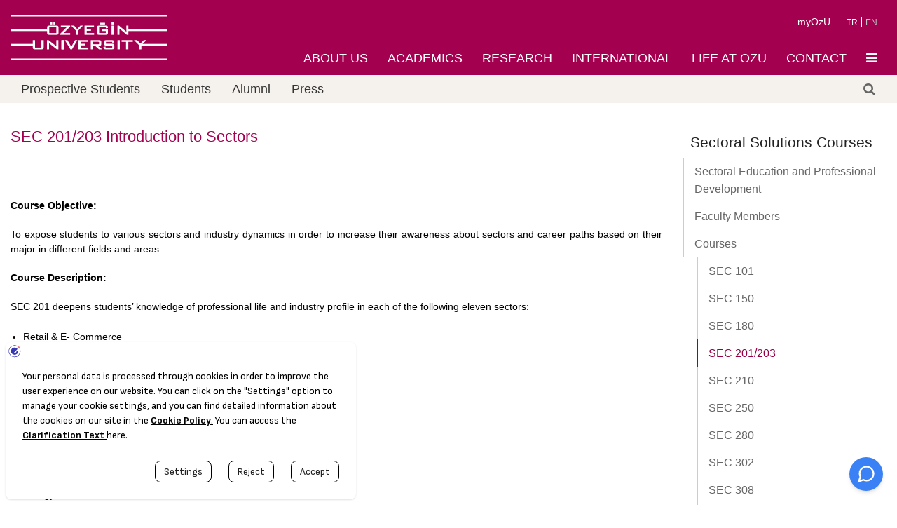

--- FILE ---
content_type: text/html; charset=utf-8
request_url: https://www.ozyegin.edu.tr/en/sectoral-education/lessons/sec-201
body_size: 17924
content:
<!DOCTYPE html>
<html lang="tr">
<head>
    <script src="https://bundles.efilli.com/ozyegin.edu.tr.prod.js"></script>

<meta name="author" content="OzyeginUniversityLive22" />
  <meta charset="utf-8" />
<link rel="shortcut icon" href="https://www.ozyegin.edu.tr/sites/default/files/96_0.png" type="image/png" />
<meta name="description" content="Course Objective:To expose students to various sectors and industry dynamics in order to increase their awareness about sectors and career paths based on their major in different fields and areas.Course Description:SEC 201 deepens students’ knowledge of professional life and industry profile in each of the following eleven sectors:Retail &amp; E- CommerceConsumer Goods (FMCG &amp;" />
<meta name="keywords" content="Üniversite, Vakıf Üniversitesi, Eğitim, Türkiye Vakfı Üniversitesi, En iyi Üniversite, İstanbul Üniversiteleri, İstanbul, Vakıf Üniversiteleri" />
<meta name="robots" content="follow, index" />
<meta name="news_keywords" content="Fen Bilimleri, Havacılık ve Uzay Bilimleri, İşletme Fakültesi, Mühendislik Fakültesi, Hukuk Fakültesi, Mimarlık Fakültesi, Lecordon Bleu" />
<meta name="rating" content="general" />
<meta name="generator" content="Ozyegin University CMS" />
<link rel="canonical" href="https://www.ozyegin.edu.tr/en/sectoral-education/lessons/sec-201" />
<link rel="shortlink" href="https://www.ozyegin.edu.tr/en/node/8718" />
<meta property="og:site_name" content="Özyeğin University" />
<meta property="og:url" content="https://www.ozyegin.edu.tr/en/sectoral-education/lessons/sec-201" />
<meta property="og:title" content="SEC 201/203 Introduction to Sectors" />
<meta property="og:description" content="Bir araştırma üniversitesi olan Özyeğin Üniversitesi, öğrencilerine açtığı yeni ufuklar ve sunduğu olanaklarla kendi yetkinliklerini keşfetmelerini sağlıyor." />
<meta property="video:tag" content="Üniversite" />
<meta property="video:tag" content="Vakıf Üniversitesi" />
<meta property="video:tag" content="Eğitim" />
<meta property="video:tag" content="Türkiye Vakfı Üniversitesi" />
<meta property="video:tag" content="En iyi Üniversite" />
<meta property="video:tag" content="İstanbul Üniversiteleri" />
<meta property="video:tag" content="İstanbul" />
<meta property="video:tag" content="Vakıf Üniversiteleri" />
<meta property="video:tag" content="xnşdesı" />
<meta property="video:tag" content="xnşdesı gıscdumshdms" />
<meta property="video:tag" content="bjdğqşz" />
<meta property="video:tag" content="bjdğqşz wzşcğıişoğiş" />
    
 
  
  <meta name="theme-color" content="#a30050">
  <meta name="msapplication-navbutton-color" content="#a30050">
  <meta property="og:image"         content="https://www.ozyegin.edu.tr/sites/default/files/default-photo.jpg" />
  <meta property="og:image:type" content="image/jpeg">
<meta property="og:image:width" content="1024">
<meta property="og:image:height" content="647">
  <!-- iOS Safari -->
  <meta name="apple-mobile-web-app-capable" content="yes">
  <meta name="apple-mobile-web-app-status-bar-style" content="#a30050">
  <meta name="yandex-verification" content="e63e525011841e9d" />
  <meta name="msvalidate.01" content="7EC88698887EB6F922F776A9337C1906" />
    <!-- for ios 7 style, multi-resolution icon of 152x152 -->
<meta name="apple-mobile-web-app-capable" content="yes">
<meta name="apple-mobile-web-app-status-barstyle" content="black-translucent">
<link rel="apple-touch-icon" sizes="152x152" href="/sites/all/themes/basic/images/ikon/152.png">
<link rel="apple-touch-icon" sizes="180x180" href="/sites/all/themes/basic/images/ikon/180.png">
<link rel="apple-touch-icon" sizes="167x167" href="/sites/all/themes/basic/images/ikon/168.png">
<!-- for Chrome on Android, multi-resolution icon of 196x196 -->
<meta name="mobile-web-app-capable" content="yes">
<meta http-equiv="Content-Security-Policy" content="upgrade-insecure-requests">
<link rel="shortcut icon" sizes="192x192" href="/sites/all/themes/basic/images/ikon/192.png">
<link rel="manifest" href="/sites/all/themes/basic/js/manifest.json">

  <title>SEC 201/203 Introduction to Sectors | Özyeğin University</title>

  <link rel="preload" href="https://fonts.googleapis.com/css?family=Roboto+Condensed|Roboto:300,400,500&display=swap&subset=latin-ext"  as="style">
  <link type="text/css" rel="stylesheet" href="https://www.ozyegin.edu.tr/sites/default/files/css/css_xE-rWrJf-fncB6ztZfd2huxqgxu4WO-qwma6Xer30m4.css" media="all" />
<link type="text/css" rel="stylesheet" href="https://www.ozyegin.edu.tr/sites/default/files/css/css_botNHIYRQPys-RH2iA3U4LbV9bPNRS64tLAs8ec1ch8.css" media="all" />
<link type="text/css" rel="stylesheet" href="https://www.ozyegin.edu.tr/sites/default/files/css/css_Kwa0UDz4gWMoLxZZ6_LyNA2SBh8u5CnKedaVrxsr7mM.css" media="all" />
<link type="text/css" rel="stylesheet" href="https://www.ozyegin.edu.tr/sites/default/files/css/css_eFYIgrseIIa1rOcGYRcvjJNkkCbHILm86Vgu0_oFltM.css" media="all" />
<style>
   .ortaDiv .content ul li {padding: 2px 0;}
   .gridSistem .row .columns .blok.gridNewsList .haberListe ul li  {padding: 0;}
   
   .views-field-field-uc-mezun-image {float: left;
margin-right: 20px;}
.views-view-grid.cols-1 {border: 0;}
.menu-mlid-14916 a, .menu-mlid-14915 a {color: #454550!important;}

@media screen and (max-width: 992px) {
  .menu-mlid-14916, .menu-mlid-14915 {
    display: none;
  }
}
</style>
  <script type="text/javascript" src="https://www.ozyegin.edu.tr/sites/default/files/js/js_YD9ro0PAqY25gGWrTki6TjRUG8TdokmmxjfqpNNfzVU.js"></script>
<script type="text/javascript" src="https://www.ozyegin.edu.tr/sites/default/files/js/js_FjkcwG4KWMmuB19LHP19s7HK8Bd32T99it2V28J4Zdw.js"></script>
<script type="text/javascript" src="https://www.ozyegin.edu.tr/sites/default/files/js/js_8Nx4rXHkT4u-9DbLFJVMcjpQhaDCqPXjrxlGjg37s6c.js"></script>
<script type="text/javascript">
<!--//--><![CDATA[//><!--
jQuery.extend(Drupal.settings, {"basePath":"\/","pathPrefix":"en\/","setHasJsCookie":0,"ajaxPageState":{"theme":"basic","theme_token":"zW2ERg1YJGQfIdQvworL-VJFSfiUtBDabNc7as5qzPw","js":{"misc\/jquery.js":1,"misc\/jquery-extend-3.4.0.js":1,"misc\/jquery-html-prefilter-3.5.0-backport.js":1,"misc\/jquery.once.js":1,"misc\/drupal.js":1,"sites\/all\/libraries\/colorbox\/jquery.colorbox-min.js":1,"sites\/all\/modules\/colorbox\/js\/colorbox.js":1,"sites\/all\/modules\/colorbox\/js\/colorbox_load.js":1,"sites\/all\/modules\/colorbox\/js\/colorbox_inline.js":1,"sites\/all\/themes\/basic\/js\/vendor\/jquery.js":1,"sites\/all\/themes\/basic\/js\/vendor\/jquery.cookie.js":1,"sites\/all\/themes\/basic\/js\/vendor\/modernizr.js":1,"sites\/all\/themes\/basic\/js\/foundation.min.js":1,"sites\/all\/themes\/basic\/js\/foundation\/foundation.orbit.js":1,"sites\/all\/themes\/basic\/js\/foundation\/foundation.offcanvas.js":1,"sites\/all\/themes\/basic\/js\/responsive-tables.js":1,"sites\/all\/themes\/basic\/sementic\/components\/accordion.min.js":1,"sites\/all\/themes\/basic\/sementic\/components\/dimmer.min.js":1,"sites\/all\/themes\/basic\/sementic\/components\/dropdown.min.js":1,"sites\/all\/themes\/basic\/sementic\/components\/modal.min.js":1,"sites\/all\/themes\/basic\/sementic\/components\/rating.min.js":1,"sites\/all\/themes\/basic\/sementic\/components\/tab.min.js":1,"sites\/all\/themes\/basic\/sementic\/components\/popup.min.js":1,"sites\/all\/themes\/basic\/sementic\/components\/sticky.min.js":1,"sites\/all\/themes\/basic\/sementic\/components\/transition.min.js":1,"sites\/all\/themes\/basic\/datatables\/datatables.min.js":1},"css":{"modules\/system\/system.base.css":1,"modules\/system\/system.menus.css":1,"modules\/system\/system.messages.css":1,"modules\/system\/system.theme.css":1,"modules\/field\/theme\/field.css":1,"modules\/node\/node.css":1,"modules\/user\/user.css":1,"sites\/all\/modules\/views\/css\/views.css":1,"sites\/all\/themes\/basic\/css\/tabs.css":1,"sites\/all\/libraries\/colorbox\/example2\/colorbox.css":1,"sites\/all\/modules\/ctools\/css\/ctools.css":1,"modules\/locale\/locale.css":1,"sites\/all\/themes\/basic\/css\/font-awesome\/css\/font-awesome.min.css":1,"sites\/all\/themes\/basic\/css\/foundation.min.css":1,"sites\/all\/themes\/basic\/css\/responsive-tables.css":1,"sites\/all\/themes\/basic\/sementic\/components\/transition.min.css":1,"sites\/all\/themes\/basic\/sementic\/components\/accordion.min.css":1,"sites\/all\/themes\/basic\/sementic\/components\/item.min.css":1,"sites\/all\/themes\/basic\/sementic\/components\/dimmer.min.css":1,"sites\/all\/themes\/basic\/sementic\/components\/dropdown.min.css":1,"sites\/all\/themes\/basic\/sementic\/components\/modal.min.css":1,"sites\/all\/themes\/basic\/sementic\/components\/rating.min.css":1,"sites\/all\/themes\/basic\/sementic\/components\/tab.min.css":1,"sites\/all\/themes\/basic\/sementic\/components\/popup.min.css":1,"sites\/all\/themes\/basic\/sementic\/components\/sticky.min.css":1,"sites\/all\/themes\/basic\/css\/sementic.css":1,"sites\/all\/themes\/basic\/datatables\/datatables.min.css":1,"sites\/all\/themes\/basic\/css\/stil.css":1}},"colorbox":{"opacity":"0.85","current":"{current} of {total}","previous":"\u00ab Prev","next":"Next \u00bb","close":"Close","maxWidth":"98%","maxHeight":"98%","fixed":true,"mobiledetect":true,"mobiledevicewidth":"480px","file_public_path":"\/sites\/default\/files","specificPagesDefaultValue":"admin*\nimagebrowser*\nimg_assist*\nimce*\nnode\/add\/*\nnode\/*\/edit\nprint\/*\nprintpdf\/*\nsystem\/ajax\nsystem\/ajax\/*"}});
//--><!]]>
</script>


<script>(function(w,d,s,l,i){w[l]=w[l]||[];w[l].push(
{'gtm.start': new Date().getTime(),event:'gtm.js'}

);var f=d.getElementsByTagName(s)[0],
j=d.createElement(s),dl=l!='dataLayer'?'&l='+l:'';j.async=true;j.src=
'https://www.googletagmanager.com/gtm.js?id='+i+dl;f.parentNode.insertBefore(j,f);
})(window,document,'script','dataLayer','GTM-MJ2TZK7');</script>

<script>
!function(f,b,e,v,n,t,s)
{if(f.fbq)return;n=f.fbq=function()
{n.callMethod? n.callMethod.apply(n,arguments):n.queue.push(arguments)};
if(!f._fbq)f._fbq=n;n.push=n;n.loaded=!0;n.version='2.0';
n.queue=[];t=b.createElement(e);t.async=!0;
t.src=v;s=b.getElementsByTagName(e)[0];
s.parentNode.insertBefore(t,s)}(window, document,'script',
'https://connect.facebook.net/en_US/fbevents.js');
fbq('init', '177716629559905');
fbq('track', 'PageView');
</script>
<noscript><img height="1" width="1" style="display:none"
src="https://www.facebook.com/tr?id=177716629559905&ev=PageView&noscript=1"
/></noscript>

<script>
!function(f,b,e,v,n,t,s)
{if(f.fbq)return;n=f.fbq=function(){n.callMethod?
n.callMethod.apply(n,arguments):n.queue.push(arguments)};
if(!f._fbq)f._fbq=n;n.push=n;n.loaded=!0;n.version='2.0';
n.queue=[];t=b.createElement(e);t.async=!0;
t.src=v;s=b.getElementsByTagName(e)[0];
s.parentNode.insertBefore(t,s)}(window, document,'script',
'https://connect.facebook.net/en_US/fbevents.js');
fbq('init', '177716629559905');
fbq('track', 'PageView');
</script>
<noscript><img height="1" width="1" style="display:none"
src="https://www.facebook.com/tr?id=177716629559905&ev=PageView&noscript=1"
/></noscript>

  <meta name="viewport" content="width=device-width, initial-scale=1.0, maximum-scale=1.0, user-scalable=0" />
  <!--
  <script async>
  (function(i,s,o,g,r,a,m){i['GoogleAnalyticsObject']=r;i[r]=i[r]||function(){
  (i[r].q=i[r].q||[]).push(arguments)},i[r].l=1*new Date();a=s.createElement(o),
  m=s.getElementsByTagName(o)[0];a.async=1;a.src=g;m.parentNode.insertBefore(a,m)
  })(window,document,'script','https://www.google-analytics.com/analytics.js','ga');

  ga('create', 'UA-3076668-1', 'auto');
  ga('send', 'pageview');

</script>-->
<script type="application/ld+json" async>
{
  "@context": "http://schema.org",
  "@type": "WebSite",
  "url": "https://www.ozyegin.edu.tr/",
  "name": "Özyeğin Üniversitesi",
  "sameAs": [
    "https://www.facebook.com/ozyeginuniversitesi",
    "https://twitter.com/ozyeginuni",
    "https://www.instagram.com/ozyeginuni/",
    "https://www.instagram.com/ozyeginuni/"
  ],
  "potentialAction": {
    "@type": "SearchAction",
    "target": "https://www.ozyegin.edu.tr/search/{search_term_string}",
    "query-input": "required name=search_term_string"
  }
}
</script>

<!-- Google Tag Manager -->
<script async>(function(w,d,s,l,i){w[l]=w[l]||[];w[l].push(
{'gtm.start': new Date().getTime(),event:'gtm.js'}

);var f=d.getElementsByTagName(s)[0],
j=d.createElement(s),dl=l!='dataLayer'?'&l='+l:'';j.async=true;j.src=
'https://www.googletagmanager.com/gtm.js?id='+i+dl;f.parentNode.insertBefore(j,f);
})(window,document,'script','dataLayer','GTM-MJ2TZK7');</script>
<!-- End Google Tag Manager -->


 <script type="module">
    import Chatbot from "https://cdn.jsdelivr.net/npm/flowise-embed/dist/web.js"
    Chatbot.init({
        chatflowid: "71f8dc7e-6213-46f1-833b-894dd3822f0f",
        apiHost: "https://flow.ozyegin.edu.tr",
        chatflowConfig: {
            /* Chatflow Config */
        },
        observersConfig: {
            /* Observers Config */
        },
        theme: {
            button: {
                backgroundColor: '#3B81F6',
                right: 20,
                bottom: 20,
                size: 48,
                dragAndDrop: true,
                iconColor: 'white',
                autoWindowOpen: {
                    autoOpen: false,
                    openDelay: 2,
                    autoOpenOnMobile: false
                }
            },
            customCSS: ``,
            chatWindow: {
                showTitle: true,
                showAgentMessages: false,
                title: 'OzU Web Asistanı',
                welcomeMessage: 'Merhaba Ben Mira, size nasıl yardımcı olabilirim?',
                errorMessage: 'This is a custom error message',
                backgroundColor: '#ffffff',
                backgroundImage: 'enter image path or link',
                height: 500,
                width: 400,
                fontSize: 16,
                starterPromptFontSize: 15,
                clearChatOnReload: false,
                sourceDocsTitle: 'Sources:',
                renderHTML: true,
                botMessage: {
                    backgroundColor: '#f7f8ff',
                    textColor: '#303235',
                    showAvatar: true,
                    avatarSrc: 'https://aday.ozyegin.edu.tr/wp-content/uploads/2025/07/ozu-mira-pembe-2.png'
                },
                userMessage: {
                    backgroundColor: '#3B81F6',
                    textColor: '#ffffff',
                },
                textInput: {
                    placeholder: 'Message...',
                    backgroundColor: '#ffffff',
                    textColor: '#303235',
                    sendButtonColor: '#3B81F6',
                    maxChars: 1000,
                    maxCharsWarningMessage: 'You exceeded the characters limit. Please input less than 1000 characters.',
                    autoFocus: true,
                    sendMessageSound: false,
                    receiveMessageSound: false,
                },
                feedback: {
                    color: '#303235'
                },
                dateTimeToggle: {
                    date: true,
                    time: true
                },
                footer: {
                    textColor: '#303235',
                    text: 'Created by OzU',
                    company: '',
                }
            }
        }
    })
</script>
                  <script async src="https://www.googletagmanager.com/gtag/js?id=G-7GLQG63YKX” data-efl-categories=“marketing"></script>
<script>
  window.dataLayer = window.dataLayer || [];
  function gtag(){dataLayer.push(arguments);}
  gtag('js', new Date());

  gtag('config', 'G-7GLQG63YKX');
</script>

             </head>
<body>
<!-- Google Tag Manager (noscript) -->

<noscript><iframe src="https://www.googletagmanager.com/ns.html?id=GTM-MJ2TZK7"
height="0" width="0" style="display:none;visibility:hidden"></iframe></noscript>
<!-- End Google Tag Manager (noscript) -->
  <noscript><iframe src="https://www.googletagmanager.com/ns.html?id=GTM-MJ2TZK7"
height="0" width="0" style="display:none;visibility:hidden"></iframe></noscript>
  
  


<div id="page" class="page with-navigation">


    <div class="off-canvas-wrap" data-offcanvas>
        <div class="inner-wrap">

            <nav class="tab-bar mobilTabMenu" >
                <section class="left-small">
                    <a class="left-off-canvas-toggle menu-icon" ><span></span></a>
                </section>

                <section class="middle tab-bar-section">

                                                                <a href="https://www.ozyegin.edu.tr/en/" title="Özyeğin University" rel="home">
                                        <img alt="Özyeğin Üniversitesi Logo" width="155" src="https://www.ozyegin.edu.tr/sites/default/files/logo-en.png" alt="Özyeğin University"/>
                                    </a>
                            
                </section>

                <section class="right-small">

                    <a class="right-off-canvas-toggle" ><span class="fa fa-external-link" style="margin: 19px 11px; font-size: 25px; color: #fff;" ></span></a>

                </section>

            </nav>

            <div class="MobileUst">
                <ul class="language-switcher-locale-url inline-list right" id="mobileLanguage">
                </ul>
            </div>



                <aside class="left-off-canvas-menu">
                    <div class="block " data-bid="931">
            
    <div class="menu-block-wrapper menu-block-88 menu-name-menu-top-left-menu parent-mlid-0 menu-level-1">
  <ul class="off-canvas-list"><li lang="en"><span class="nolink" tabindex="0">Prospective Students</span><ul class="off-canvas-list"><li lang="en"><a href="https://www.ozyegin.edu.tr/en/full-time-international-students">Undergraduate</a></li>
<li lang="en"><a href="https://www.ozyegin.edu.tr/en/academics/graduate-schools">Graduate</a><ul class="off-canvas-list"><li lang="en"><a href="http://www.ozyegin.edu.tr/en/graduate-school-engineering-and-science">Graduate School of Engineering and Science</a></li>
<li lang="en"><a href="http://www.ozyegin.edu.tr/en/graduate-school-business">Graduate School of Business</a></li>
<li lang="en"><a href="http://www.ozyegin.edu.tr/en/graduate-school-social-sciences">Graduate School of Social Sciences</a></li>
</ul></li>
<li lang="en"><a href="https://www.ozyegin.edu.tr/en/international" target="_blank">International</a></li>
<li lang="en"><a href="https://ozuburs.ozyegin.edu.tr/">Equal Opportunities in Education</a></li>
</ul></li>
<li lang="en"><span class="nolink" tabindex="0">Students</span><ul class="off-canvas-list"><li lang="en"><a href="https://studentservices.ozyegin.edu.tr/en/academic-calendar">Academic Calendar</a></li>
<li lang="en"><a href="https://studentservices.ozyegin.edu.tr/en">Student Services</a></li>
<li lang="en"><a href="http://www.ozyegin.edu.tr/en/ects-course-catalog-courses-offered/ects-course-catalog">Course Catalog</a></li>
<li lang="en"><a href="https://www.ozyegin.edu.tr/en/curriculums">Curriculums</a></li>
<li lang="en"><a href="http://www.ozyegin.edu.tr/en/ects-course-catalog-courses-offered/courses-offered">Courses Offered</a></li>
<li lang="en"><a href="http://www.ozyegin.edu.tr/en/degree-requirements">Degree Requirements</a></li>
<li lang="en"><a href="http://www.ozyegin.edu.tr/en/nqf-hetr-catalog">NQF-HETR Catalog</a></li>
<li lang="en"><a href="https://www.ozyegin.edu.tr/en/student-development-and-experience">Student Development and Experience</a></li>
<li lang="en"><a href="https://www.ozyegin.edu.tr/en/student-services/fees-and-payment/debt-monitoring-and-e-payment">e-Payment</a></li>
</ul></li>
<li lang="en"><a href="https://alumni.ozyegin.edu.tr/tr" target="_blank">Alumni</a></li>
<li lang="en"><a href="https://www.ozyegin.edu.tr/en/press">Press</a></li>
</ul></div>
</div> <!-- /block --><div class="block " data-bid="73">
            
    
    <ul class="off-canvas-list"><li lang="en"><a href="https://www.ozyegin.edu.tr/en/about-us" title="" rel="canonical">ABOUT US</a><ul class="off-canvas-list"><li lang="en"><a href="https://www.ozyegin.edu.tr/en/about-us">About Us</a><ul class="off-canvas-list"><li lang="en"><a href="https://www.ozyegin.edu.tr/en/about-us/foundation-history" rel="canonical">Foundation History</a></li>
<li lang="en"><a href="https://www.ozyegin.edu.tr/en/about-us/vision-and-mission" rel="canonical">Vision and Mission</a></li>
<li lang="en"><a href="https://www.ozyegin.edu.tr/en/strategic-plan/2024-2029-strategic-plan">Strategic Plan</a></li>
<li lang="en"><a href="https://www.ozyegin.edu.tr/en/about-us/principles-and-policies/education-policy">Principles and Policies</a></li>
<li lang="en"><a href="https://www.ozyegin.edu.tr/en/about-us/history-rectorate" rel="canonical">History of the Rectorate</a></li>
<li lang="en"><a href="http://surdurulebilirlik.ozyegin.edu.tr/en" target="_blank">Sustainability at OzU</a></li>
<li lang="en"><a href="https://www.ozyegin.edu.tr/en/about-us/our-gender-equality-plan">Our Gender Equality Plan</a></li>
<li lang="en"><a href="https://www.ozyegin.edu.tr/en/about-us/excellence-awards">Excellence Awards</a></li>
<li lang="en"><a href="https://www.ozyegin.edu.tr/en/about-us/milestones" rel="canonical">Milestones</a></li>
</ul></li>
<li lang="en"><a href="https://www.ozyegin.edu.tr/en/about-us/management/board-trustees" rel="canonical">Management</a><ul class="off-canvas-list"><li lang="en"><a href="https://www.ozyegin.edu.tr/en/about-us/management/board-trustees" rel="canonical">Board of Trustees</a></li>
<li lang="en"><a href="https://www.ozyegin.edu.tr/en/about-us/management/university-senate">University Senate</a></li>
<li lang="en"><a href="https://www.ozyegin.edu.tr/en/about-us/management/university-executive-board">University Executive Board</a></li>
<li lang="en"><a href="https://www.ozyegin.edu.tr/en/about-us/management/academic-management/president">President</a></li>
<li lang="en"><a href="http://www.ozyegin.edu.tr/en/about-us/management/academic-management/rector" rel="canonical">Academic Management</a></li>
<li lang="en"><a href="https://www.ozyegin.edu.tr/en/about-us/management/administrative-management" rel="canonical">Administrative Management</a></li>
</ul></li>
</ul></li>
<li lang="en"><a href="https://www.ozyegin.edu.tr/en/academics" title="" rel="canonical">ACADEMICS</a><ul class="off-canvas-list"><li lang="en"><a href="https://www.ozyegin.edu.tr/en/academics/faculties" rel="canonical">Faculties</a><ul class="off-canvas-list"><li lang="en"><a href="https://www.ozyegin.edu.tr/en/faculty-business" rel="canonical">Faculty of Business</a></li>
<li lang="en"><a href="https://engineering.ozyegin.edu.tr/en" rel="canonical" target="_blank">Faculty of Engineering</a></li>
<li lang="en"><a href="https://www.ozyegin.edu.tr/en/faculty-social-sciences" rel="canonical">Faculty of Social Sciences</a></li>
<li lang="en"><a href="https://www.ozyegin.edu.tr/en/faculty-aviation-and-aeronautical-sciences" rel="canonical">Faculty of Aviation and Aeronautical Sciences</a></li>
<li lang="en"><a href="https://www.ozyegin.edu.tr/en/faculty-law" rel="canonical">Faculty of Law</a></li>
<li lang="en"><a href="https://www.ozyegin.edu.tr/en/faculty-architecture-and-design" rel="canonical">Faculty of Architecture and Design</a></li>
<li lang="en"><a href="https://www.ozyegin.edu.tr/en/faculty-applied-sciences" rel="canonical">Faculty of Applied Sciences</a></li>
</ul></li>
<li lang="en"><a href="https://www.ozyegin.edu.tr/en/academics/graduate-schools" rel="canonical">Graduate Schools</a><ul class="off-canvas-list"><li lang="en"><a href="https://fbe.ozyegin.edu.tr/en" rel="canonical">Graduate School of Science and Engineering</a></li>
<li lang="en"><a href="https://www.ozyegin.edu.tr/en/graduate-school-business" rel="canonical">Graduate School of Business</a></li>
<li lang="en"><a href="https://www.ozyegin.edu.tr/en/graduate-school-social-sciences" rel="canonical">Graduate School of Social Sciences</a></li>
</ul></li>
<li lang="en"><a href="https://www.ozyegin.edu.tr/en/academics/schools" rel="canonical">Schools</a><ul class="off-canvas-list"><li lang="en"><a href="https://www.ozyegin.edu.tr/en/school-languages-scola" rel="canonical">School of Languages (ScOLa)</a></li>
</ul></li>
<li lang="en"><a href="https://www.ozyegin.edu.tr/en/sectoral-solutions-courses">Sectoral Education</a><ul class="off-canvas-list"><li lang="en"><a href="https://www.ozyegin.edu.tr/en/sectoral-solutions-courses">Sectoral Solutions</a></li>
</ul></li>
</ul></li>
<li lang="en"><a href="https://www.ozyegin.edu.tr/en/research" title="" rel="canonical">RESEARCH</a><ul class="off-canvas-list"><li lang="en"><a href="https://www.ozyegin.edu.tr/en/research/research-ozyegin" rel="canonical">Research at Özyeğin</a><ul class="off-canvas-list"><li lang="en"><a href="https://www.ozyegin.edu.tr/en/research/research-policy" rel="canonical">Research Policy</a></li>
<li lang="en"><a href="https://www.ozyegin.edu.tr/en/interdisciplinary-research">Interdisciplinary Research</a></li>
<li lang="en"><a href="https://www.ozyegin.edu.tr/en/research/research-ozyegin/ozu-support-programs">ÖzU Support Programs</a></li>
<li lang="en"><a href="https://www.ozyegin.edu.tr/en/research/sustainability-platform" rel="canonical">Sustainability Platform</a></li>
<li lang="en"><a href="https://aix.ozyegin.edu.tr/" target="_blank">AI @OzU</a></li>
</ul></li>
<li lang="en"><a href="https://tto.ozyegin.edu.tr/en/summary-research-performance">Research Output</a><ul class="off-canvas-list"><li lang="en"><a href="https://tto.ozyegin.edu.tr/en/summary-research-performance" rel="canonical" target="_blank">Research Performance</a></li>
<li lang="en"><a href="https://www.ozyegin.edu.tr/en/research/research-ozyegin/ozu-institutional-repository" rel="canonical">OzU Institutional Repository</a></li>
<li lang="en"><a href="http://library.ozyegin.edu.tr/en/Research-Support/Publications" target="_blank">Publications</a></li>
</ul></li>
<li lang="en"><a href="https://www.ozyegin.edu.tr/en/research/research-centers" rel="canonical">Research Centers</a></li>
<li lang="en"><a href="https://www.ozyegin.edu.tr/en/research/research-laboratories">Research Laboratories</a></li>
<li lang="en"><a href="https://tto.ozyegin.edu.tr/en" target="_blank">Technology Transfer Office</a></li>
<li lang="en"><a href="https://www.ozyegin.edu.tr/en/research/human-research-ethics-committee">Research Ethics Committee</a></li>
</ul></li>
<li lang="en"><a href="https://www.ozyegin.edu.tr/en/international" title="" rel="canonical">INTERNATIONAL</a><ul class="off-canvas-list"><li lang="en"><a href="https://www.ozyegin.edu.tr/en/international-exchange-and-partnership-programs" rel="canonical">International Exchange and Partnership Programs</a><ul class="off-canvas-list"><li lang="en"><a href="https://www.ozyegin.edu.tr/en/international-cooperation-exchange-programs/exchange-programs">Exchange Programs</a></li>
<li lang="en"><a href="https://www.ozyegin.edu.tr/en/international-cooperation-exchange-programs/partner-institutions">Partner Institutions</a></li>
<li lang="en"><a href="https://www.ozyegin.edu.tr/en/international-cooperation-exchange-programs/information-partner-universities">Information for Partner Universities</a></li>
<li lang="en"><a href="https://www.ozyegin.edu.tr/en/international-cooperation-exchange-programs/ozu-program-coordinators">OzU Program Coordinators</a></li>
<li lang="en"><a href="https://www.ozyegin.edu.tr/en/international-cooperation-exchange-programs/contact">Contact</a></li>
</ul></li>
<li lang="en"><a href="https://admissions.ozyegin.edu.tr/en" rel="canonical" target="_blank">International Student Recruitment Office</a><ul class="off-canvas-list"><li lang="en"><a href="https://admissions.ozyegin.edu.tr/en/tuition-fees-and-scholarship/" target="_blank">Tuiton Fees</a></li>
<li lang="en"><a href="https://admissions.ozyegin.edu.tr/en/admission-process/" target="_blank">Application Process</a></li>
<li lang="en"><a href="https://apply.ozyegin.edu.tr/s/?language=en_US" target="_blank">Apply Now</a></li>
<li lang="en"><a href="https://admissions.ozyegin.edu.tr/en/our-team/" target="_blank">Contact</a></li>
</ul></li>
<li lang="en"><a href="https://www.ozyegin.edu.tr/en/intercultural" target="_blank">Office of Intercultural Awareness and Support</a></li>
</ul></li>
<li lang="en"><a href="https://www.ozyegin.edu.tr/en/life-ozu" title="" rel="canonical">LIFE AT OZU</a><ul class="off-canvas-list"><li lang="en"><a href="https://www.ozyegin.edu.tr/en/dean-students" rel="canonical">Dean of Students</a></li>
<li lang="en"><a href="https://www.ozyegin.edu.tr/en/sport-center" rel="canonical">Sports Center</a></li>
<li lang="en"><a href="https://www.ozyegin.edu.tr/en/international-cooperation-exchange-programs" rel="canonical">Exchange Programs</a></li>
<li lang="en"><a href="https://www.ozyegin.edu.tr/en/professional-development" rel="canonical">Professional Development</a></li>
<li lang="en"><a href="https://library.ozyegin.edu.tr/en">Library</a></li>
<li lang="en"><a href="https://hse.ozyegin.edu.tr/en" rel="canonical">Sustainability and QHSE</a><ul class="off-canvas-list"><li lang="en"><a href="https://hse.ozyegin.edu.tr/en/health-safety-and-environment/health/health-center-services" rel="canonical">Health</a></li>
<li lang="en"><a href="https://hse.ozyegin.edu.tr/en/health-safety-and-environment/systematic-hse/health-safety-and-environmental-culture" rel="canonical">Systematic HSE</a></li>
<li lang="en"><a href="https://www.ozyegin.edu.tr/en/hse/emergency-management">Emergency Management</a></li>
</ul></li>
<li lang="en"><a href="https://www.ozyegin.edu.tr/en/dormitories" rel="canonical">Dormitories</a><ul class="off-canvas-list"><li lang="en"><a href="https://www.ozyegin.edu.tr/en/dormitories/housing-fees" rel="canonical">Housing Fees</a></li>
<li lang="en"><a href="https://www.ozyegin.edu.tr/en/life-ozu/dormitories/dormitory-application-registration-payment-dates-and-methods" rel="canonical">Application, Registration, Payment</a></li>
<li lang="en"><a href="https://www.ozyegin.edu.tr/en/dormitories/payment-methods-and-refund-conditions" rel="canonical">Payment Methods and Refund</a></li>
<li lang="en"><a href="https://www.ozyegin.edu.tr/en/dormitories/frequently-asked-questions" rel="canonical">Frequently Asked Questions</a></li>
</ul></li>
<li lang="en"><a href="https://olte.ozyegin.edu.tr/en" target="_blank">Office for Learning and Teaching Enhancement</a></li>
</ul></li>
<li lang="en"><a href="https://www.ozyegin.edu.tr/en/contact" title="" rel="canonical">CONTACT</a><ul class="off-canvas-list"><li lang="en"><a href="https://www.ozyegin.edu.tr/en/contact/shuttle-hours">Shuttle Hours</a></li>
</ul></li>
</ul></div> <!-- /block -->

                </aside>

            <aside class="left-off-canvas-menu left-off-canvas-menu-sub" style="display: none;">


            </aside>


                <aside class="right-off-canvas-menu">
                        <ul class="off-canvas-list" id="canvasQuickMenu">

                        </ul>
                </aside>




            <section class="main-section">
                <!-- content goes here -->

                <!-- ______________________ HEADER _______________________ -->

                <header>



                    <div class="ana">
                        <div class="row">
                                                            <div class="small-12 medium-3 columns logo" >
                                    <a href="https://www.ozyegin.edu.tr/en/" title="Özyeğin University" rel="home" id="logo">
                                        <img src="https://www.ozyegin.edu.tr/sites/default/files/logo-en.png" alt="Özyeğin University"/>
                                    </a>
                                </div>
                                                        <div class="small-12 medium-9 columns" >
                                    <div class="ust" >
                                        <div class="block " data-bid="31">
            
    <ul class="language-switcher-locale-url"><li class="tr first"><a href="/tr/sektorel-egitim/dersler/sec-201" class="language-link" xml:lang="tr" title="SEC 201/203 Sektörlere Giriş ">TR</a></li>
<li class="en last active"><a href="/en/sectoral-education/lessons/sec-201" class="language-link active" xml:lang="en" title="SEC 201/203 Introduction to Sectors">EN</a></li>
</ul></div> <!-- /block -->                                        <div class="block myozuLink">
                                        										<p>
										
                                          <a href="http://my.ozyegin.edu.tr/en" target="_blank" rel="noreferrer noopener"> myOzU</a></p>
                                                                                    </div>
                                    </div><!-- // menu -->

                                <div class="menu" >
                                    <div class="contain-to-grid sticky">
                                    <nav class="top-bar" data-topbar role="navigation">
    <ul class="title-area">
        <li class="name">
            <a href="/"><i class="fa fa-home" aria-hidden="true"></i></a>
        </li>
        <!-- Collapsible Button on small screens: remove the .menu-icon class to get rid of icon.
        Remove the "Menu" text if you only want to show the icon -->
        <li class="toggle-topbar menu-icon"><a href="#"><span>Menu</span></a></li>
    </ul>

    <section class="top-bar-section">

        <ul class="right"><li lang="en"  class="first expanded" id="hover"><a href="https://www.ozyegin.edu.tr/en/about-us" title="" rel="canonical">ABOUT US</a><span class='kucukResim'><img src="https://www.ozyegin.edu.tr/sites/default/files/hakkimizdamenuhover.jpg" alt="özyeğin university about us"></span><ul class="right"><li lang="en"  class="first expanded" style="width: 350px;"><a href="https://www.ozyegin.edu.tr/en/about-us">About Us</a><span class='kucukResim'></span><ul class="right"><li lang="en"  class="first leaf" style="width: 240px; float: left;"><a href="https://www.ozyegin.edu.tr/en/about-us/foundation-history" rel="canonical">Foundation History</a><span class='kucukResim'></span></li>
<li lang="en"  class="leaf" style="width: 200px; float: left;"><a href="https://www.ozyegin.edu.tr/en/about-us/vision-and-mission" rel="canonical">Vision and Mission</a><span class='kucukResim'></span></li>
<li lang="en"  class="leaf" style="width: 240px; float: left;"><a href="https://www.ozyegin.edu.tr/en/strategic-plan/2024-2029-strategic-plan">Strategic Plan</a><span class='kucukResim'></span></li>
<li lang="en"  class="leaf" style="width: 200px; float: left;"><a href="https://www.ozyegin.edu.tr/en/about-us/principles-and-policies/education-policy">Principles and Policies</a><span class='kucukResim'></span></li>
<li lang="en"  class="leaf" style="width: 240px; float: left;"><a href="https://www.ozyegin.edu.tr/en/about-us/history-rectorate" rel="canonical">History of the Rectorate</a><span class='kucukResim'></span></li>
<li lang="en"  class="leaf" style="width: 200px; float: left;"><a href="http://surdurulebilirlik.ozyegin.edu.tr/en" target="_blank">Sustainability at OzU</a><span class='kucukResim'></span></li>
<li lang="en"  class="leaf" style="width: 240px; float: left;"><a href="https://www.ozyegin.edu.tr/en/about-us/our-gender-equality-plan">Our Gender Equality Plan</a><span class='kucukResim'></span></li>
<li lang="en"  class="leaf" style="width: 200px; float: left;"><a href="https://www.ozyegin.edu.tr/en/about-us/excellence-awards">Excellence Awards</a><span class='kucukResim'></span></li>
<li lang="en"  class="last leaf" style="width: 240px; float: left;"><a href="https://www.ozyegin.edu.tr/en/about-us/milestones" rel="canonical">Milestones</a><span class='kucukResim'></span></li>
<li class="quicklink"><a><i class="fa fa-bars" aria-hidden="true"></i></a></li></ul></li>
<li lang="en"  class="last expanded"><a href="https://www.ozyegin.edu.tr/en/about-us/management/board-trustees" rel="canonical">Management</a><span class='kucukResim'></span><ul class="right"><li lang="en"  class="first leaf"><a href="https://www.ozyegin.edu.tr/en/about-us/management/board-trustees" rel="canonical">Board of Trustees</a><span class='kucukResim'></span></li>
<li lang="en"  class="leaf"><a href="https://www.ozyegin.edu.tr/en/about-us/management/university-senate">University Senate</a><span class='kucukResim'></span></li>
<li lang="en"  class="leaf"><a href="https://www.ozyegin.edu.tr/en/about-us/management/university-executive-board">University Executive Board</a><span class='kucukResim'></span></li>
<li lang="en"  class="leaf"><a href="https://www.ozyegin.edu.tr/en/about-us/management/academic-management/president">President</a><span class='kucukResim'></span></li>
<li lang="en"  class="leaf"><a href="http://www.ozyegin.edu.tr/en/about-us/management/academic-management/rector" rel="canonical">Academic Management</a><span class='kucukResim'></span></li>
<li lang="en"  class="last leaf"><a href="https://www.ozyegin.edu.tr/en/about-us/management/administrative-management" rel="canonical">Administrative Management</a><span class='kucukResim'></span></li>
<li class="quicklink"><a><i class="fa fa-bars" aria-hidden="true"></i></a></li></ul></li>
<li class="quicklink"><a><i class="fa fa-bars" aria-hidden="true"></i></a></li></ul></li>
<li lang="en"  class="expanded"><a href="https://www.ozyegin.edu.tr/en/academics" title="" rel="canonical">ACADEMICS</a><span class='kucukResim'><img src="https://www.ozyegin.edu.tr/sites/default/files/akademikmenuhover.jpg" alt="Ozyegin University Academics" title="Academics"></span><ul class="right"><li lang="en"  class="first expanded" style="width: 290px;"><a href="https://www.ozyegin.edu.tr/en/academics/faculties" rel="canonical">Faculties</a><span class='kucukResim'></span><ul class="right"><li lang="en"  class="first leaf"><a href="https://www.ozyegin.edu.tr/en/faculty-business" rel="canonical">Faculty of Business</a><span class='kucukResim'></span></li>
<li lang="en"  class="leaf"><a href="https://engineering.ozyegin.edu.tr/en" rel="canonical" target="_blank">Faculty of Engineering</a><span class='kucukResim'></span></li>
<li lang="en"  class="leaf"><a href="https://www.ozyegin.edu.tr/en/faculty-social-sciences" rel="canonical">Faculty of Social Sciences</a><span class='kucukResim'></span></li>
<li lang="en"  class="leaf"><a href="https://www.ozyegin.edu.tr/en/faculty-aviation-and-aeronautical-sciences" rel="canonical">Faculty of Aviation and Aeronautical Sciences</a><span class='kucukResim'></span></li>
<li lang="en"  class="leaf"><a href="https://www.ozyegin.edu.tr/en/faculty-law" rel="canonical">Faculty of Law</a><span class='kucukResim'></span></li>
<li lang="en"  class="leaf"><a href="https://www.ozyegin.edu.tr/en/faculty-architecture-and-design" rel="canonical">Faculty of Architecture and Design</a><span class='kucukResim'></span></li>
<li lang="en"  class="last leaf"><a href="https://www.ozyegin.edu.tr/en/faculty-applied-sciences" rel="canonical">Faculty of Applied Sciences</a><span class='kucukResim'></span></li>
<li class="quicklink"><a><i class="fa fa-bars" aria-hidden="true"></i></a></li></ul></li>
<li lang="en"  class="expanded" style="width: 250px;"><a href="https://www.ozyegin.edu.tr/en/academics/graduate-schools" rel="canonical">Graduate Schools</a><span class='kucukResim'></span><ul class="right"><li lang="en"  class="first leaf"><a href="https://fbe.ozyegin.edu.tr/en" rel="canonical">Graduate School of Science and Engineering</a><span class='kucukResim'></span></li>
<li lang="en"  class="leaf"><a href="https://www.ozyegin.edu.tr/en/graduate-school-business" rel="canonical">Graduate School of Business</a><span class='kucukResim'></span></li>
<li lang="en"  class="last leaf"><a href="https://www.ozyegin.edu.tr/en/graduate-school-social-sciences" rel="canonical">Graduate School of Social Sciences</a><span class='kucukResim'></span></li>
<li class="quicklink"><a><i class="fa fa-bars" aria-hidden="true"></i></a></li></ul></li>
<li lang="en"  class="expanded" style="width: 205px;"><a href="https://www.ozyegin.edu.tr/en/academics/schools" rel="canonical">Schools</a><span class='kucukResim'></span><ul class="right"><li lang="en"  class="first last leaf"><a href="https://www.ozyegin.edu.tr/en/school-languages-scola" rel="canonical">School of Languages (ScOLa)</a><span class='kucukResim'></span></li>
<li class="quicklink"><a><i class="fa fa-bars" aria-hidden="true"></i></a></li></ul></li>
<li lang="en"  class="last expanded"><a href="https://www.ozyegin.edu.tr/en/sectoral-solutions-courses">Sectoral Education</a><span class='kucukResim'></span><ul class="right"><li lang="en"  class="first last leaf"><a href="https://www.ozyegin.edu.tr/en/sectoral-solutions-courses">Sectoral Solutions</a><span class='kucukResim'></span></li>
<li class="quicklink"><a><i class="fa fa-bars" aria-hidden="true"></i></a></li></ul></li>
<li class="quicklink"><a><i class="fa fa-bars" aria-hidden="true"></i></a></li></ul></li>
<li lang="en"  class="expanded"><a href="https://www.ozyegin.edu.tr/en/research" title="" rel="canonical">RESEARCH</a><span class='kucukResim'><img src="https://www.ozyegin.edu.tr/sites/default/files/arastirma-hover.jpg" alt="Ozyegin University Research" title="Research"></span><ul class="right"><li lang="en"  class="first expanded"><a href="https://www.ozyegin.edu.tr/en/research/research-ozyegin" rel="canonical">Research at Özyeğin</a><span class='kucukResim'></span><ul class="right"><li lang="en"  class="first leaf"><a href="https://www.ozyegin.edu.tr/en/research/research-policy" rel="canonical">Research Policy</a><span class='kucukResim'></span></li>
<li lang="en"  class="leaf"><a href="https://www.ozyegin.edu.tr/en/interdisciplinary-research">Interdisciplinary Research</a><span class='kucukResim'></span></li>
<li lang="en"  class="leaf"><a href="https://www.ozyegin.edu.tr/en/research/research-ozyegin/ozu-support-programs">ÖzU Support Programs</a><span class='kucukResim'></span></li>
<li lang="en"  class="leaf" style="float: right; "><a href="https://www.ozyegin.edu.tr/en/research/sustainability-platform" rel="canonical">Sustainability Platform</a><span class='kucukResim'></span></li>
<li lang="en"  class="last leaf"><a href="https://aix.ozyegin.edu.tr/" target="_blank">AI @OzU</a><span class='kucukResim'></span></li>
<li class="quicklink"><a><i class="fa fa-bars" aria-hidden="true"></i></a></li></ul></li>
<li lang="en"  class="expanded"><a href="https://tto.ozyegin.edu.tr/en/summary-research-performance">Research Output</a><span class='kucukResim'></span><ul class="right"><li lang="en"  class="first leaf"><a href="https://tto.ozyegin.edu.tr/en/summary-research-performance" rel="canonical" target="_blank">Research Performance</a><span class='kucukResim'></span></li>
<li lang="en"  class="leaf"><a href="https://www.ozyegin.edu.tr/en/research/research-ozyegin/ozu-institutional-repository" rel="canonical">OzU Institutional Repository</a><span class='kucukResim'></span></li>
<li lang="en"  class="last leaf"><a href="http://library.ozyegin.edu.tr/en/Research-Support/Publications" target="_blank">Publications</a><span class='kucukResim'></span></li>
<li class="quicklink"><a><i class="fa fa-bars" aria-hidden="true"></i></a></li></ul></li>
<li lang="en"  class="leaf"><a href="https://www.ozyegin.edu.tr/en/research/research-centers" rel="canonical">Research Centers</a><span class='kucukResim'></span></li>
<li lang="en"  class="leaf"><a href="https://www.ozyegin.edu.tr/en/research/research-laboratories">Research Laboratories</a><span class='kucukResim'></span></li>
<li lang="en"  class="leaf"><a href="https://tto.ozyegin.edu.tr/en" target="_blank">Technology Transfer Office</a><span class='kucukResim'></span></li>
<li lang="en"  class="last leaf"><a href="https://www.ozyegin.edu.tr/en/research/human-research-ethics-committee">Research Ethics Committee</a><span class='kucukResim'></span></li>
<li class="quicklink"><a><i class="fa fa-bars" aria-hidden="true"></i></a></li></ul></li>
<li lang="en"  class="expanded"><a href="https://www.ozyegin.edu.tr/en/international" title="" rel="canonical">INTERNATIONAL</a><span class='kucukResim'><img src="https://www.ozyegin.edu.tr/sites/default/files/uluslararasi-hover.jpg" alt="Ozyegin University International" title="International"></span><ul class="right"><li lang="en"  class="first expanded" style="min-width: 300px;"><a href="https://www.ozyegin.edu.tr/en/international-exchange-and-partnership-programs" rel="canonical">International Exchange and Partnership Programs</a><span class='kucukResim'></span><ul class="right"><li lang="en"  class="first leaf"><a href="https://www.ozyegin.edu.tr/en/international-cooperation-exchange-programs/exchange-programs">Exchange Programs</a><span class='kucukResim'></span></li>
<li lang="en"  class="leaf"><a href="https://www.ozyegin.edu.tr/en/international-cooperation-exchange-programs/partner-institutions">Partner Institutions</a><span class='kucukResim'></span></li>
<li lang="en"  class="leaf"><a href="https://www.ozyegin.edu.tr/en/international-cooperation-exchange-programs/information-partner-universities">Information for Partner Universities</a><span class='kucukResim'></span></li>
<li lang="en"  class="leaf"><a href="https://www.ozyegin.edu.tr/en/international-cooperation-exchange-programs/ozu-program-coordinators">OzU Program Coordinators</a><span class='kucukResim'></span></li>
<li lang="en"  class="last leaf"><a href="https://www.ozyegin.edu.tr/en/international-cooperation-exchange-programs/contact">Contact</a><span class='kucukResim'></span></li>
<li class="quicklink"><a><i class="fa fa-bars" aria-hidden="true"></i></a></li></ul></li>
<li lang="en"  class="expanded"><a href="https://admissions.ozyegin.edu.tr/en" rel="canonical" target="_blank">International Student Recruitment Office</a><span class='kucukResim'></span><ul class="right"><li lang="en"  class="first leaf"><a href="https://admissions.ozyegin.edu.tr/en/tuition-fees-and-scholarship/" target="_blank">Tuiton Fees</a><span class='kucukResim'></span></li>
<li lang="en"  class="leaf"><a href="https://admissions.ozyegin.edu.tr/en/admission-process/" target="_blank">Application Process</a><span class='kucukResim'></span></li>
<li lang="en"  class="leaf"><a href="https://apply.ozyegin.edu.tr/s/?language=en_US" target="_blank">Apply Now</a><span class='kucukResim'></span></li>
<li lang="en"  class="last leaf"><a href="https://admissions.ozyegin.edu.tr/en/our-team/" target="_blank">Contact</a><span class='kucukResim'></span></li>
<li class="quicklink"><a><i class="fa fa-bars" aria-hidden="true"></i></a></li></ul></li>
<li lang="en"  class="last leaf"><a href="https://www.ozyegin.edu.tr/en/intercultural" target="_blank">Office of Intercultural Awareness and Support</a><span class='kucukResim'></span></li>
<li class="quicklink"><a><i class="fa fa-bars" aria-hidden="true"></i></a></li></ul></li>
<li lang="en"  class="expanded"><a href="https://www.ozyegin.edu.tr/en/life-ozu" title="" rel="canonical">LIFE AT OZU</a><span class='kucukResim'><img src="https://www.ozyegin.edu.tr/sites/default/files/ozude-yasam-hover.jpg" alt="Ozyegin University Life At OzU" title="Life at OzU"></span><ul class="right"><li lang="en"  class="first collapsed" style="float: inherit; width: 200px;"><a href="https://www.ozyegin.edu.tr/en/dean-students" rel="canonical">Dean of Students</a><span class='kucukResim'></span></li>
<li lang="en"  class="leaf" style="float: inherit; width: 200px;"><a href="https://www.ozyegin.edu.tr/en/sport-center" rel="canonical">Sports Center</a><span class='kucukResim'></span></li>
<li lang="en"  class="leaf" style="float: inherit; width: 200px;"><a href="https://www.ozyegin.edu.tr/en/international-cooperation-exchange-programs" rel="canonical">Exchange Programs</a><span class='kucukResim'></span></li>
<li lang="en"  class="leaf" style="float: inherit; width: 250px;"><a href="https://www.ozyegin.edu.tr/en/professional-development" rel="canonical">Professional Development</a><span class='kucukResim'></span></li>
<li lang="en"  class="leaf" style="float: inherit; width: 200px;"><a href="https://library.ozyegin.edu.tr/en">Library</a><span class='kucukResim'></span></li>
<li lang="en"  class="expanded" style="float: right; margin-top: -100px;"><a href="https://hse.ozyegin.edu.tr/en" rel="canonical">Sustainability and QHSE</a><span class='kucukResim'></span><ul class="right"><li lang="en"  class="first leaf"><a href="https://hse.ozyegin.edu.tr/en/health-safety-and-environment/health/health-center-services" rel="canonical">Health</a><span class='kucukResim'></span></li>
<li lang="en"  class="leaf"><a href="https://hse.ozyegin.edu.tr/en/health-safety-and-environment/systematic-hse/health-safety-and-environmental-culture" rel="canonical">Systematic HSE</a><span class='kucukResim'></span></li>
<li lang="en"  class="last leaf"><a href="https://www.ozyegin.edu.tr/en/hse/emergency-management">Emergency Management</a><span class='kucukResim'></span></li>
<li class="quicklink"><a><i class="fa fa-bars" aria-hidden="true"></i></a></li></ul></li>
<li lang="en"  class="expanded" style="float: right; margin-top: -100px;"><a href="https://www.ozyegin.edu.tr/en/dormitories" rel="canonical">Dormitories</a><span class='kucukResim'></span><ul class="right"><li lang="en"  class="first leaf"><a href="https://www.ozyegin.edu.tr/en/dormitories/housing-fees" rel="canonical">Housing Fees</a><span class='kucukResim'></span></li>
<li lang="en"  class="leaf"><a href="https://www.ozyegin.edu.tr/en/life-ozu/dormitories/dormitory-application-registration-payment-dates-and-methods" rel="canonical">Application, Registration, Payment</a><span class='kucukResim'></span></li>
<li lang="en"  class="leaf"><a href="https://www.ozyegin.edu.tr/en/dormitories/payment-methods-and-refund-conditions" rel="canonical">Payment Methods and Refund</a><span class='kucukResim'></span></li>
<li lang="en"  class="last leaf"><a href="https://www.ozyegin.edu.tr/en/dormitories/frequently-asked-questions" rel="canonical">Frequently Asked Questions</a><span class='kucukResim'></span></li>
<li class="quicklink"><a><i class="fa fa-bars" aria-hidden="true"></i></a></li></ul></li>
<li lang="en"  class="last leaf"><a href="https://olte.ozyegin.edu.tr/en" target="_blank">Office for Learning and Teaching Enhancement</a><span class='kucukResim'></span></li>
<li class="quicklink"><a><i class="fa fa-bars" aria-hidden="true"></i></a></li></ul></li>
<li lang="en"  class="last expanded contactHoverItem"><a href="https://www.ozyegin.edu.tr/en/contact" title="" rel="canonical">CONTACT</a><span class='kucukResim'><a href="https://www.google.com/maps?ll=41.0298,29.2592&z=16&t=m&hl=tr-TR&gl=TR&mapclient=embed&cid=655008540587831591" target="_blank"><img src="https://www.ozyegin.edu.tr/sites/default/files/iletisimhover.png" alt="Ozyegin University Contacts" title="contacts"></a></span><ul class="right"><li lang="en"  class="first last leaf"><a href="https://www.ozyegin.edu.tr/en/contact/shuttle-hours">Shuttle Hours</a><span class='kucukResim'></span></li>
<li class="quicklink"><a><i class="fa fa-bars" aria-hidden="true"></i></a></li></ul></li>
<li class="quicklink"><a><i class="fa fa-bars" aria-hidden="true"></i></a></li></ul>
    </section>
</nav>                                    <!-- <i class="fa fa-bars quicklink" aria-hidden="true"></i>-->
                                   <!-- <nav class="tab-bar quicklink" >
                                    <a class="menu-icon" ><span></span></a></nav></nav> -->
                                </div><!-- // menu -->

                            </div><!-- // columns  -->
                            </div>
                        </div>

                                                <div class="contactHover">
                            <div class="block " data-bid="858">
            
    <div class="contactHoverAdres"><p>Özyeğin University, Çekmeköy Campus Nişantepe District, Orman Street, 34794 Çekmeköy - İSTANBUL</p><p>Phone : +90 (216) 564 90 00</p><p>Fax : +90 (216) 564 99 99</p><p>E-mail: info@ozyegin.edu.tr</p></div><div class="contactHoverMenu"><ul><li><a href="https://www.ozyegin.edu.tr/en/contact/shuttle-hours">Shuttle Hours</a></li><li><a href="http://www.ozyegin.edu.tr/tr/contact">Contact Us</a></li></ul></div></div> <!-- /block -->                        </div>
                        
                    <div class="hover">
                        <div class="row">
                            <div class="medium-12 columns">
                                <div class="hoverMenu">
                            <div class="resim">
                            </div>
                            <div class="menu">
                                <ul></ul>
                            </div></div>
                                </div>
                        </div><!-- // row -->
                    </div><!-- // hover -->

                
                    <div class="quickHover">
                        <div class="row">
                            <div class="medium-12 columns">
                                <div class="hoverMenu">
                                    <div class="resim"><img alt="Quick Link" src="https://www.ozyegin.edu.tr/sites/default/files/upload/quick-link.png" width="245" height="200"></div>
                                    <div class="block " data-bid="946">
            
    <div class="menu-block-wrapper menu-block-89 menu-name-menu-quicklink parent-mlid-0 menu-level-1">
  <ul class="menu"><li class="first expanded menu-mlid-6495 applications mid-6495"><span class="nolink" tabindex="0">Applications</span><ul class="menu"><li class="first leaf menu-mlid-6496 lms mid-6496"><a href="https://lms.ozyegin.edu.tr/" target="_blank">LMS</a></li>
<li class="leaf menu-mlid-6497 sis mid-6497"><a href="https://sis.ozyegin.edu.tr/" target="_blank">SIS</a></li>
<li class="leaf menu-mlid-6498 webmail mid-6498"><a href="https://mail.google.com/" target="_blank">Webmail</a></li>
<li class="leaf menu-mlid-6499 community-space mid-6499"><a href="https://community.ozyegin.edu.tr/login/index.php" target="_blank">Community Space</a></li>
<li class="leaf menu-mlid-6500 e-payment mid-6500"><a href="http://www.ozyegin.edu.tr/en/student-services/fees-and-payment/payment-card">e-Payment</a></li>
<li class="leaf menu-mlid-6501 linkprofessional mid-6501"><a href="https://ozyegin-csm.symplicity.com/students/" target="_blank">LinkProfessional</a></li>
<li class="last leaf menu-mlid-8294 wifi-access mid-8294"><a href="https://wifi.ozyegin.edu.tr/en">Wifi Access</a></li>
</ul></li>
<li class="expanded menu-mlid-6503 quick-links mid-6503"><span class="nolink" tabindex="0">Quick Links</span><ul class="menu"><li class="first leaf menu-mlid-6510 academic-calendar mid-6510"><a href="http://www.ozyegin.edu.tr/en/student-services/academic-calendar">Academic Calendar</a></li>
<li class="leaf menu-mlid-6511 fees-and-payments mid-6511"><a href="https://studentservices.ozyegin.edu.tr/en/student-services/fees-and-payment/2024-2025-academic-year-fees">Fees and Payments</a></li>
<li class="leaf menu-mlid-6512 course-catalog mid-6512"><a href="http://www.ozyegin.edu.tr/en/ects-course-catalog-courses-offered/ects-course-catalog">Course Catalog</a></li>
<li class="leaf menu-mlid-6513 courses-offered mid-6513"><a href="http://www.ozyegin.edu.tr/en/ects-course-catalog-courses-offered/courses-offered">Courses Offered</a></li>
<li class="leaf menu-mlid-6514 degree-requirements mid-6514"><a href="http://www.ozyegin.edu.tr/en/degree-requirements">Degree Requirements</a></li>
<li class="leaf menu-mlid-6515 nqf-hetr-catalog mid-6515"><a href="http://www.ozyegin.edu.tr/en/nqf-hetr-catalog">NQF-HETR Catalog</a></li>
<li class="last leaf menu-mlid-6936 solution-center mid-6936"><a href="http://solutioncenter.ozyegin.edu.tr/">Solution Center</a></li>
</ul></li>
<li class="last expanded menu-mlid-6516 units mid-6516" style="width: 430px;"><span class="nolink" tabindex="0">Units</span><ul class="menu"><li class="first leaf menu-mlid-6520 student-services mid-6520"><a href="https://studentservices.ozyegin.edu.tr/en">Student Services</a></li>
<li class="leaf menu-mlid-6521 student-development-and-experience mid-6521"><a href="https://www.ozyegin.edu.tr/en/student-development-and-experience">Student Development and Experience</a></li>
<li class="leaf menu-mlid-6527 human-resources mid-6527"><a href="http://www.ozyegin.edu.tr/en/human-resources/human-resources-policy">Human Resources</a></li>
<li class="leaf menu-mlid-9591 administrative-affairs mid-9591"><a href="https://www.ozyegin.edu.tr/en/administrative-affairs">Administrative Affairs</a></li>
<li class="leaf menu-mlid-12061 legal-office mid-12061"><a href="https://www.ozyegin.edu.tr/en/legal-office">Legal Office</a></li>
<li class="leaf menu-mlid-7638 coordination-of-y-k-relations mid-7638"><a href="https://www.ozyegin.edu.tr/en/coordination-yok-relations">Coordination of YÖK Relations</a></li>
<li class="leaf menu-mlid-6533 academic-quality-assurance mid-6533"><a href="https://www.ozyegin.edu.tr/en/academic-quality-assurance">Academic Quality Assurance</a></li>
<li class="leaf menu-mlid-12742 office-for-learning-and-teaching-enhancement mid-12742"><a href="https://olte.ozyegin.edu.tr/en" target="_blank">Office for Learning and Teaching Enhancement</a></li>
<li class="leaf menu-mlid-14916 id- mid-14916"><a href="/en">-</a></li>
<li class="last leaf menu-mlid-14914 information-technology mid-14914"><a href="https://bt.ozyegin.edu.tr/en/" target="_blank">Information Technology</a></li>
</ul></li>
</ul></div>
</div> <!-- /block -->
                                    </div>
                            </div>
                        </div><!-- // row -->
                    </div><!-- // hover -->

                                <div class="alt">
                                    <div class="row">
									 										 <div class="small-12 medium-6 columns hedefKitle" >
										                                             <div class="block " data-bid="513">
            
    <div class="menu-block-wrapper menu-block-38 menu-name-menu-top-left-menu parent-mlid-0 menu-level-1">
  <ul class="inline-list left"><li lang="en"><span class="nolink" tabindex="0">Prospective Students</span><ul class="inline-list left"><li lang="en"><a href="https://www.ozyegin.edu.tr/en/full-time-international-students">Undergraduate</a></li>
<li lang="en"><a href="https://www.ozyegin.edu.tr/en/academics/graduate-schools">Graduate</a><ul class="inline-list left"><li lang="en"><a href="http://www.ozyegin.edu.tr/en/graduate-school-engineering-and-science">Graduate School of Engineering and Science</a></li>
<li lang="en"><a href="http://www.ozyegin.edu.tr/en/graduate-school-business">Graduate School of Business</a></li>
<li lang="en"><a href="http://www.ozyegin.edu.tr/en/graduate-school-social-sciences">Graduate School of Social Sciences</a></li>
</ul></li>
<li lang="en"><a href="https://www.ozyegin.edu.tr/en/international" target="_blank">International</a></li>
<li lang="en"><a href="https://ozuburs.ozyegin.edu.tr/">Equal Opportunities in Education</a></li>
</ul></li>
<li lang="en"><span class="nolink" tabindex="0">Students</span><ul class="inline-list left"><li lang="en"><a href="https://studentservices.ozyegin.edu.tr/en/academic-calendar">Academic Calendar</a></li>
<li lang="en"><a href="https://studentservices.ozyegin.edu.tr/en">Student Services</a></li>
<li lang="en"><a href="http://www.ozyegin.edu.tr/en/ects-course-catalog-courses-offered/ects-course-catalog">Course Catalog</a></li>
<li lang="en"><a href="https://www.ozyegin.edu.tr/en/curriculums">Curriculums</a></li>
<li lang="en"><a href="http://www.ozyegin.edu.tr/en/ects-course-catalog-courses-offered/courses-offered">Courses Offered</a></li>
<li lang="en"><a href="http://www.ozyegin.edu.tr/en/degree-requirements">Degree Requirements</a></li>
<li lang="en"><a href="http://www.ozyegin.edu.tr/en/nqf-hetr-catalog">NQF-HETR Catalog</a></li>
<li lang="en"><a href="https://www.ozyegin.edu.tr/en/student-development-and-experience">Student Development and Experience</a></li>
<li lang="en"><a href="https://www.ozyegin.edu.tr/en/student-services/fees-and-payment/debt-monitoring-and-e-payment">e-Payment</a></li>
</ul></li>
<li lang="en"><a href="https://alumni.ozyegin.edu.tr/tr" target="_blank">Alumni</a></li>
<li lang="en"><a href="https://www.ozyegin.edu.tr/en/press">Press</a></li>
</ul></div>
</div> <!-- /block -->                                            </div>
											
                                        <div class="small-12 medium-6 columns quick">
											
																				  <div class="search">
                                                <input id="search" type="text" style="display: none;" value="" onkeypress="search(event,this)">
                                                <a onclick="searchAc()"><i class="fa fa-search" aria-hidden="true"></i></a>
                                                </div><!-- // search -->
										</div>
										
																					
											 

                                      
										
                                        </div>
                                </div> <!-- alt -->


                </header> <!-- /header -->
                
 

  <!-- ______________________ MAIN _______________________ -->

    <div class="ortaDiv page">
        <div class="row">


                      <!-- <div id="content-header"> -->

            <!--<div class="medium-12 columns">
              <h2 class="element-invisible">You are here</h2><div class="breadcrumb"><a href="/en">Home</a> > <a href="/en/sectoral-solutions-courses">Sectoral Solutions Courses</a> > <a href="/en/sectoral-solutions-courses/courses" class="active-trail">Courses</a> > SEC 201/203 Introduction to Sectors</div>                </div>-->

              
             
                            
              
              
            <!-- </div> /#content-header -->
          




                        <div class="medium-9 columns content icerikEditoru">
                
                    
                    <h1 class="anaTitle" style="display: none;" id="page-title">SEC 201/203 Introduction to Sectors</h1><h2 class="anaTitle" style="display: none;" id="page-title">SEC 201/203 Introduction to Sectors</h2><h3 class="anaTitle" id="page-title">SEC 201/203 Introduction to Sectors</h3>
                                        

                     <!-- /slider -->


                     <!-- /grid -->

<!-- basla_icerik -->
              <div class="block " data-bid="1892">
            
    <style>

</style></div> <!-- /block --><div id="node-8718" class="node node-page node-odd clearfix" about="/en/sectoral-education/lessons/sec-201" typeof="foaf:Document">

    
            <span property="dc:title" content="SEC 201/203 Introduction to Sectors" class="rdf-meta element-hidden"></span>
    
    <div class="content detayIcerik">
        

                    <h3> </h3><p><iframe src="https://www.youtube.com/embed/Lq-ufl8vCr8" frameborder="0" width="560" height="315"></iframe></p><p style="font-size: 16px;"><span style="line-height: inherit; font-weight: 600 !important;">Course Objective:</span></p><p style="font-size: 16px;">To expose students to various sectors and industry dynamics in order to increase their awareness about sectors and career paths based on their major in different fields and areas.</p><p style="font-size: 16px;"><span style="line-height: inherit; font-weight: 600 !important;">Course Description:</span></p><p style="font-size: 16px;">SEC 201 deepens students’ knowledge of professional life and industry profile in each of the following eleven sectors:</p><ul style="font-family: Roboto, sans-serif; font-size: 16px;"><li>Retail &amp; E- Commerce</li><li>Consumer Goods (FMCG &amp; Durables)</li><li>Social Services</li><li>Leisure, Hospitality &amp; Entertainment</li><li>Financial Services</li><li>Agency &amp; Professional Services</li><li>Consultancy</li><li>Healthcare Services</li><li>ICT (Technology, Media, Telecom)</li><li>Energy</li><li>Industrials</li></ul><p style="font-size: 16px;">Students are not only provided with sectoral information, but they are also equipped with tools and skills to find and interpret most relevant and up to date industry data. Sectoral information is provided by expert guest speakers from different sectors via sectoral briefings, as well as online tools i.e. sector-related videos, e-books, academic papers and news.</p><p style="font-size: 16px;"><span style="line-height: inherit; font-weight: 600 !important;">Learning Outcomes:</span></p><p style="font-size: 16px;">Upon successful completion of the course, the learners are expected to be able to:</p><ul style="font-family: Roboto, sans-serif; font-size: 16px;"><li>Define the current state of each sector together with major trends, problem areas and main players within that sector</li><li>Describe the business structures of each sector nationally, regionally and globally</li><li>Demonstrate a keen understanding of the sectors closest in terms of strategic business environment with special emphasis on evaluating entrepreneurial activities</li><li>Analyze personal and professional networks for possible connections in each sector, networking style, and alternative approaches to professional relationship</li><li>Relate personal value system and the professional style of each sector to help them identify the sector of their choice over the third and fourth year of their studies</li></ul><p><strong>Student Comments:</strong></p><p><strong><img src="https://www.ozyegin.edu.tr/sites/default/files/upload/MezunlarOfisi/sec_201-203_yorum_1.png" width="1754" height="1240" /><br /></strong></p>        
    </div>

    
    
</div>

<script type="text/javascript">
$(document).ready(function() {
	 $("#filterTable").before('<input placeholder="Ara" type="text" id="filterTableSearch" onkeyup="filterTableSearchFunction(this)" name="filterTableSearch" value="" size="50" class="form-text">');
	 
	 
	 String.prototype.turkishToLower = function(){
    var string = this;
    var letters = { "İ": "i", "I": "ı", "Ş": "ş", "Ğ": "ğ", "Ü": "ü", "Ö": "ö", "Ç": "ç" };
    string = string.replace(/(([İIŞĞÜÇÖ]))+/g, function(letter){ return letters[letter]; })
    return string.toLowerCase();
}
		



	var rows = $('#filterTable tbody tr');
$('#filterTableSearch').keyup(function() {
 var val = $.trim($(this).val()).replace(/ +/g, ' ').turkishToLower().split(' ');

  rows.hide().filter(function() {
    var text = $(this).text().replace(/\s+/g, ' ').turkishToLower();
    var matchesSearch = true;
    $(val).each(function(index, value) {
      matchesSearch = (!matchesSearch) ? false : ~text.indexOf(value);
    });
	
    return matchesSearch;
  }).show();
  

});
} );


		
		

	
	

</script>
<!-- bitis_icerik -->
 <!-- /subcontent -->


            

                </div><!-- // medium-8 -->
                    <div class="medium-3 columns sagMenu" >
            <div class="block " data-bid="1594">
              <h4 >Sectoral Solutions Courses</h4>
        
    <div class="menu-block-wrapper menu-block-111 menu-name-menu-sekt-rel-e-itim parent-mlid-0 menu-level-2">
  <ul class="menu"><li class="first leaf menu-mlid-10586 sectoral-education-and-professional-development mid-10586"><a href="/en/sectoral-education-and-professional-development">Sectoral Education and Professional Development</a></li>
<li class="leaf menu-mlid-14125 faculty-members mid-14125"><a href="/en/sectoral-solutions-courses/faculty-members">Faculty Members</a></li>
<li class="expanded active-trail menu-mlid-9085 courses mid-9085"><a href="/en/sectoral-solutions-courses/courses" class="active-trail">Courses</a><ul class="menu"><li class="first leaf menu-mlid-9072 sec-101 mid-9072"><a href="/en/sectoral-solutions-courses/courses/sec-101-introduction-university">SEC 101</a></li>
<li class="leaf menu-mlid-14778 sec-150 mid-14778"><a href="/en/sectoral-solutions-courses/courses/sec-150-living-mindfullness">SEC 150</a></li>
<li class="leaf menu-mlid-14780 sec-180 mid-14780"><a href="/en/sectoral-solutions-courses/courses/sec-180-sustainable-campus-practices">SEC 180</a></li>
<li class="leaf active-trail active menu-mlid-9073 sec-201-203 mid-9073"><a href="/en/sectoral-education/lessons/sec-201" class="active-trail active">SEC 201/203</a></li>
<li class="leaf menu-mlid-11981 sec-210 mid-11981"><a href="/en/sectoral-solutions-courses/courses/sec-210">SEC 210</a></li>
<li class="leaf menu-mlid-11979 sec-250 mid-11979"><a href="/en/sectoral-solutions-courses/courses/sec-250-learning-learn">SEC 250</a></li>
<li class="leaf menu-mlid-14782 sec-280 mid-14782"><a href="/en/sectoral-solutions-courses/courses/sec-280-digital-strategy-and-transformation">SEC 280</a></li>
<li class="leaf menu-mlid-9077 sec-302 mid-9077"><a href="/en/sectoral-solutions-courses/courses/sec-302-sectoral-solutions-local-expertise">SEC 302</a></li>
<li class="leaf menu-mlid-14785 sec-308 mid-14785"><a href="/en/sectoral-solutions-courses/courses/sec-308-plastic-pollution-and-environmental-impacts">SEC 308</a></li>
<li class="leaf menu-mlid-14788 sec-373 mid-14788"><a href="/en/sectoral-solutions-courses/courses/sec-373-transdisciplinary-approach-energy-and-energy-transition">SEC 373</a></li>
<li class="leaf menu-mlid-9075 sec-401 mid-9075"><a href="/en/sectoral-solutions-courses/courses/sec-401-sectoral-practicum">SEC 401</a></li>
<li class="leaf menu-mlid-9078 sec-402 mid-9078"><a href="/en/sectoral-solutions-courses/courses/sec-402-business-integration">SEC 402</a></li>
<li class="leaf menu-mlid-10423 sec-405 mid-10423"><a href="/en/sectoral-solutions-courses/courses/sec-405-artificial-intelligence-impact-humanity-society-and">SEC 405</a></li>
<li class="leaf menu-mlid-12334 sec-406 mid-12334"><a href="/en/sectoral-solutions-courses/courses/sec-406-technology-and-innovation-multidisciplinary-perspective">SEC 406</a></li>
<li class="leaf menu-mlid-14635 sec-450 mid-14635"><a href="/en/sectoral-solutions-courses/courses/sec-450-transdisciplinary-thinking-innovation-value-and-impact">SEC 450</a></li>
<li class="last leaf menu-mlid-9079 sec-499 mid-9079"><a href="/en/sectoral-solutions-courses/courses/sec-499-building-new-business">SEC 499</a></li>
</ul></li>
<li class="leaf menu-mlid-10545 gallery mid-10545"><a href="/en/sectoral-solutions-courses/gallery">Gallery</a></li>
<li class="leaf menu-mlid-9080 events mid-9080"><a href="https://events.ozyegin.edu.tr/tr?web_id=449#/0/list/future/" target="_blank">Events</a></li>
<li class="last leaf menu-mlid-10466 announcements mid-10466"><a href="/en/professional-development/announcements">Announcements</a></li>
</ul></div>
</div> <!-- /block -->		  <div class="message">
          </div>
          </div><!-- // sagmenu -->
                         <!-- /sidebar_second -->

            </div><!-- // row -->
			 <!-- /subcontent -->
  </div> <!-- /main -->

  <!-- ______________________ FOOTER _______________________ -->

<footer id="footer">
            <div class="ust">
            <div class="row">
                <div class="small-12 medium-3 large-3 columns contacts">
                    <p><img alt="Özyeğin Üniversitesi Logo" src="https://www.ozyegin.edu.tr/sites/all/themes/basic/images/footerlogoEN.png"></p>
											<p><i class="fa fa-map-marker" aria-hidden="true"></i> Çekmeköy Campus
Nişantepe District,<br> Orman Street, 34794 Çekmeköy - İstanbul </p>
					                    <p><i class="fa fa-phone" aria-hidden="true"></i> +90(216) 564 90 00</p>
                    <p><i class="fa fa-fax" aria-hidden="true"></i> +90(216) 564 99 99</p>
                    <p><i class="fa fa-envelope" aria-hidden="true"></i> info@ozyegin.edu.tr</p>
                </div>

                <div class="block " data-bid="546">
            
    <div class="small-6 medium-3 large-3 columns"><h5 class="title">Prospective Students</h5><ul class="no-bullet"><li><a href="https://aday.ozyegin.edu.tr/tr/taban-puanlari-ve-kontenjanlar" target="_blank" rel="noopener noreferrer">Quotas</a></li><li><a href="http://liseyazokulu.ozyegin.edu.tr" target="_blank" rel="noopener noreferrer">Summer School for High School Students</a></li><li><a href="https://hsri.ozyegin.edu.tr" target="_blank" rel="noopener noreferrer">High School Research Internship</a></li><li><a href="https://ozuburs.ozyegin.edu.tr/" target="_blank" rel="noopener noreferrer">Equal Opportunities in Education </a></li><li><a href="https://aday.ozyegin.edu.tr/tr/ozel-etkinlikler" target="_blank" rel="noopener noreferrer">Special Events for High Schools</a></li><li><a href="https://aday.ozyegin.edu.tr/tr/iletisim/kampus-ziyaret-formu" target="_blank" rel="noopener noreferrer">Campus Visit Form</a><a href="https://aday.ozyegin.edu.tr/tr/iletisim/bize-sorun" target="_blank" rel="noopener noreferrer">Ask Us</a></li></ul></div><div class="small-6 medium-3 large-2 columns"><h5 class="title">Graduate Schools</h5><ul class="no-bullet"><li><a href="https://www.ozyegin.edu.tr/en/graduate-school-engineering-and-science">Graduate School of Engineering and Science</a></li><li><a href="https://www.ozyegin.edu.tr/en/graduate-school-business">Graduate School of Business</a></li><li><a href="https://www.ozyegin.edu.tr/en/graduate-school-social-sciences">Graduate School of Social Sciences</a></li></ul><h5 class="title">Press</h5><ul class="no-bullet"><li><a href="https://www.ozyegin.edu.tr/en/press/press-releases/2024-2025-press-releases">Press Releases</a></li><li><a href="https://www.ozyegin.edu.tr/en/press/ozu-press">OzU in Press</a></li><li><a href="https://www.ozyegin.edu.tr/en/press/press-kit/corporate-identity">Press Kit</a></li></ul></div><div class="small-6 medium-3 large-2 columns"><h5 class="title">OzU Family</h5><ul class="no-bullet"><li><a href="https://studentservices.ozyegin.edu.tr/en/academic-calendar">Academic Calendar</a></li><li><a href="https://www.ozyegin.edu.tr/en/press/gazette-ozu">GazeteÖzU</a></li><li><a href="https://library.ozyegin.edu.tr/tr" target="_blank" rel="noopener noreferrer">Library</a></li><li><a href="https://studentservices.ozyegin.edu.tr/en">Student Services</a></li><li><a href="https://hse.ozyegin.edu.tr/en">Health, Safety and Environment</a></li><li><a href="https://www.ozyegin.edu.tr/en/human-resources/job-opportunities">Job Opportunities</a></li><li><a href="https://www.ozyegin.edu.tr/en/contact/shuttle-hours">Shuttle Hours</a></li></ul></div><div class="small-6 medium-3 large-2 columns"><h5 class="title">For Students</h5><ul class="no-bullet"><li><a href="https://lms.ozyegin.edu.tr/" target="_blank" rel="noopener noreferrer">LMS</a></li><li><a href="https://sis.ozyegin.edu.tr/" target="_blank" rel="noopener noreferrer">SIS</a></li><li><a href="https://mail.google.com/" target="_blank" rel="noopener noreferrer">Webmail</a></li><li><a href="https://www.ozyegin.edu.tr/en/nqf-hetr-catalog">NQF-HETR Catalog</a></li><li><a href="https://www.ozyegin.edu.tr/en/ects-course-catalog-courses-offered/courses-offered">Courses Offered</a></li><li><a href="https://ozyegin-csm.symplicity.com/students/" target="_blank" rel="noopener noreferrer">LinkProfessional</a></li><li><a href="https://www.ozyegin.edu.tr/en/student-services/fees-and-payment/debt-monitoring-and-e-payment">e-Payment</a></li></ul></div><div id="gtx-trans" style="position: absolute; left: 98px; top: 283.344px;"> </div></div> <!-- /block -->				                <div class="sosyal medium-12 columns">
                    <a href="http://www.youtube.com/user/ozyeginuni" target="_blank" rel="noreferrer noopener"><i class="fa fa-youtube" aria-hidden="true"></i></a>
                    <a href="https://www.instagram.com/ozyeginuni/" target="_blank" rel="noreferrer noopener"><i class="fa fa-instagram" aria-hidden="true"></i></a>
                    <a href="https://twitter.com/ozyeginuni" target="_blank" rel="noreferrer noopener"><i class="fa fa-twitter" aria-hidden="true"></i></a>
                    <a href="http://www.facebook.com/ozyeginuniversitesi" target="_blank" rel="noreferrer noopener"><i class="fa fa-facebook" aria-hidden="true"></i></a>
                    <a href="https://www.linkedin.com/school/ozyeginuniversitesi" target="_blank" rel="noreferrer noopener"><i class="fa fa-linkedin" aria-hidden="true"></i></a>
                </div>
				
            </div><!-- row -->
        </div><!-- // footer ust -->
                <div class="alt">
            <div class="row">
                <div class="medium-3 columns">
				<div class="block " data-bid="970">
            
    <p><span>© 2016 Özyeğin University</span></p>
</div> <!-- /block -->			
				</div>
				<div class="medium-3 columns">
								</div>
				<div class="medium-6 columns">
				<div class="block " data-bid="810">
            
    <ul class="right">
<li><a href="https://www.ozyegin.edu.tr/en/contact/shuttle-hours">Shuttle Hours</a></li>
<li><a href="https://www.ozyegin.edu.tr/en/student-services/academic-calendar">Academic Calendar</a></li>
<li><a href="https://www.ozyegin.edu.tr/en/copyright">Protection of Personal Data</a></li>
<li><a href="https://www.ozyegin.edu.tr/en/contact/access-information">The Right to Information</a></li>
<li><a href="https://www.ozyegin.edu.tr/en/sitemap">Site map</a></li>
</ul></div> <!-- /block -->            </div><!-- row -->
        </div><!-- footer alt -->
    </footer> <!-- /footer -->


</section>

<a class="exit-off-canvas"></a>

</div>
</div>

</div> <!-- /page -->

<script async>

   

    /**
     * Created by sameds on 12.01.2017.
     */
    $(function(){
		
		
		$(document).foundation({
         /*orbit: {
            animation: 'slide',
			timer_speed: 9999999999999999999999999999999999999,
			animation_speed: 1500,
            pause_on_hover: true,
            slide_number: false,
            stack_on_small: false,
            navigation_arrows: true,
            bullets: false,
            timer: true,
        },*/
        offcanvas : {
            // Sets method in which offcanvas opens.
            // [ move | overlap_single | overlap ]
            open_method: 'move',
           // close_on_click: false

        }
    });


	
	$('.menu-icon').click(function(){ false });
		
        var gridKontrol = $("div").hasClass("gridSistem");
        var slaytKontrol = $("div").hasClass("orbit-container");
        /*if(gridKontrol || slaytKontrol){
            $(".ortaDiv .sagMenu h4").html("  ");
        }*/

        $( ".language-switcher-locale-url" ).clone().appendTo( ".MobileUst" );
		 $( ".myozuLink" ).clone().appendTo( ".MobileUst" );
        $( ".menu-block-wrapper.menu-block-7" ).clone().appendTo( ".MobileUst" );
        $( ".search" ).clone().appendTo( ".MobileUst" );


        /* mobile yan menü*/
        $("ul.off-canvas-list").each(function(){
            if($(this).parent().is("li")) {
                $(this).parent().addClass("has-submenu");
                $(this).removeClass("off-canvas-list");
                $(this).addClass("left-submenu");
                $(this).prepend("<li class='back'><a href='#'>Back</a></li>");
            }
        });

        $("ul.off-canvas-list span.nolink").wrap(function() {
            var link = $('<a/>');
            link.attr('href', '#');
            return link;
        });
        /* mobile yan menü*/


        $("header .alt .hedefKitle ul li").hover(function(){
            $(this).find("a:first-child").addClass("aktif");
            $(this).find("span:first").addClass("aktif");
            $(this).find("ul").stop(true,true).show();
            $(this).find("ul li ul").stop(true,true).hide();
        }, function(){
            $(this).find("a").removeClass("aktif");
            $(this).find("span.nolink").removeClass("aktif");
            $(this).find("ul").stop(true,true).hide();
        });


        $("header .ana nav ul.right li").hover(function(){
            $(".quickHover").stop(true,true).show();
            $('header .ana nav ul li a').removeClass('aktif');

            if( $(this).hasClass("last") ) {
                var contactHover = $(".contactHover").html();
				var menu = contactHover;
                $('.hover .menu').html(contactHover);
            }else{
							var menu = $(this).find('ul').html();
                $('.hover .menu').html("<ul>"+menu+"</ul>");
   } 			if(menu!=null){
            var resim = $(this).find('span.kucukResim').html();
            $('.hover .resim').html(resim);
            $(this).find('a').addClass('aktif');
            $('.hover .hoverMenu').stop(true,true).show();

            if($(this).find("a").hasClass("dikey"))
                $('.hover .menu ul').addClass("dikey");
			}
        }, function(){

            $(".hover .hoverMenu").hover(function () {
                $(this).stop(true, true).show();

            }, function () {
                $(".hover .hoverMenu").stop(true, true).hide();
                $('header .ana nav ul li a').removeClass('aktif');
            });
            $(".hover .hoverMenu").stop(true, true).hide();

        });
		
		
		
        $(".quicklink").hover(function(){
            $(".hover .hoverMenu").stop(true,true).hide();
            $('header .ana nav ul li a').removeClass('aktif');
            $('.quickHover .hoverMenu').stop(true,true).show();
        }, function(){
            $(".quickHover .hoverMenu").hover(function(){
                $(this).stop(true,true).show();
                $(".quicklink a").addClass('aktif');
            }, function(){
                $(this).stop(true,true).hide();
                $(".quicklink a").removeClass('aktif');
            });

            $(".quickHover .hoverMenu").stop(true,true).hide();
        });

        var hash = window.location.hash;
        if(hash=="#quicklink"){
			
            quicklink();
        }

        /* mobile quick menu*/

         var canvasQuickMenu =  $(".quickHover .hoverMenu ul.menu").html();
        
        $("#canvasQuickMenu").html(canvasQuickMenu);
		        $("#canvasQuickMenu").append("<li><a href='https://shuttle.ozyegin.edu.tr/?lang=en' target='_blank' rel='noreferrer noopener'>Shuttle Hours</li>");
		        $("#canvasQuickMenu ul.menu").addClass("right-submenu");

        $("#canvasQuickMenu ul.menu").each(function(){
            if($(this).parent().is("li")) {
                $(this).parent().addClass("has-submenu");
                $(this).prepend("<li class='back'><a href='#'>Back</a></li>");
            }
        });

        $("#canvasQuickMenu span.nolink").wrap(function() {
            var link = $('<a/>');
            link.attr('href', '#');
            return link;
        });
        /* mobile quick menu*/



        /* mobile sag menu */


        var sagMenuKontrol = $("div").hasClass("sagMenu");


        if(sagMenuKontrol) {
            var canvasSagMenu = $(".sagMenu ul.menu").html();
          var canvasSagMenuBaslik = '<li><label class="sagMenuBaslik">' + $(".sagMenu h4").html() + '</label></li>';
            $(".left-off-canvas-menu-sub").html('<ul class="off-canvas-list">'+canvasSagMenu+'</ul>');
           $(".left-off-canvas-menu-sub ul").prepend(canvasSagMenuBaslik);
            $(".left-off-canvas-menu-sub ul:first-child").append("<li><label onclick='offCanvasAnaMenu()'> << Main menu</label></li>");

            offCanvasAltMenu();

            $(".left-off-canvas-menu-sub ul.menu").each(function(){
                if($(this).parent().is("li")) {
                    $(this).parent().addClass("has-submenu");
                    $(this).removeClass("off-canvas-list");
                    $(this).addClass("left-submenu");
                    $(this).prepend("<li class='back'><a href='#'>Back</a></li>");
                }
            });

            $(".left-off-canvas-menu-sub ul.off-canvas-list span.nolink").wrap(function() {
                var link = $('<a/>');
                link.attr('href', '#');
                return link;
            });

            
            $(".left-off-canvas-menu-sub ul label.sagMenuBaslik").click(function(){
                           window.location = "/en/sectoral-education";
			            });


            $(document).on('close.fndtn.offcanvas', '[data-offcanvas]', function () {
                var off_canvas_wrap = $(this);
                offCanvasAltMenu();
            });

        }

        /* mobile sag menu */

        $(".ortaDiv .sagMenu ul li span.nolink").click(function() {
            $(this).parent().find('ul:first').addClass('aktif');
            $(this).parent().find('ul:first').slideToggle();
            $(this).parent().parent().find('ul:not(.aktif)').slideUp();
            $(this).parent().find('ul:first').removeClass('aktif');

        });





        $(".ortaDiv .sagMenu h4").click(function(){
			            window.location = "/en/sectoral-education";
			        });


		

    });

    function offCanvasAnaMenu(){
        $(".left-off-canvas-menu").show();
        $(".left-off-canvas-menu-sub").hide();
    }

    function offCanvasAltMenu(){
        $(".left-off-canvas-menu").hide();
        $(".left-off-canvas-menu-sub").show();
    }

    function quicklink(){
		
        $('html, body').animate({scrollTop:0},500);
        $(".quicklink a").addClass('aktif');
        $('.quickHover .hoverMenu').stop(true,true).show();
		
    }

    function search(event, a){
        var keyPressed = event.keyCode || event.which;
        if(keyPressed == 13) {
            var kelime = $(a).val();
            window.open("https://www.ozyegin.edu.tr/search/" + kelime, "_self");
            
        }
    }

    function searchAc(){
        $(".search input").fadeIn();
        $(".search input").select();
    }


    var $document = $(document),
        $element = $('.hover'),
        $elementt = $('.quickHover'),
        className = 'fix';

    $document.scroll(function() {
        $element.toggleClass(className, $document.scrollTop() >= 50);
        $elementt.toggleClass(className, $document.scrollTop() >= 50);
    });
	
	//reflow after page load
$(document).foundation('accordion', 'reflow');

//animate open/close
$(".accordion li").on("click", "a:eq(0)", function (event) {
    var dd_parent = $(this).parent();

    if(dd_parent.hasClass('active')) {
        $(".accordion li div.content:visible").slideToggle("normal");
    } else {
      $(".accordion li div.content:visible").slideToggle("normal");
      $(this).parent().find(".content").slideToggle("normal");
    }
  //return false;
});

</script>



  <!-- Start of HubSpot Embed Code -->
<script type="text/javascript" id="hs-script-loader" async defer src="//js.hs-scripts.com/2734272.js"></script>
<!-- End of HubSpot Embed Code -->
  
  <script type="text/javascript" async>
<!--//--><![CDATA[//><!--
  jQuery(function(){
     jQuery(".formPhoneNumberFormat").keyup(function(){
		this.value = this.value.replace(/[^0-9]/g,'');
		if(this.value.length==1 && this.value == 0)
			jQuery('.formPhoneNumberFormat').val('');
  });
  });
 //--><!]]>
</script> 

  <!-- <div class="cookie-policy">
    <p class="cookie-policy-text">
      Özyeğin University website uses cookies to improve user experience.  (<a href="/en/ozyegin-university-cookie-policy" target="_blank" style="color: #fff; padding: 1px; border-bottom: 1px solid #fff;">Cookie Policy</a>)
      <button id="btn-cookie-policy" class="button tiny" type="button" style="background-color: #a30050; margin: 0px;">Accept</button>
    </p>
  </div>-->
</body>
<!-- <script type="text/javascript" async>
  $(document).ready(function(){
    if($.cookie("cookiepolicy") == "1") {
      $(".cookie-policy").html("");
    }

    $("#btn-cookie-policy").click(function(){
      $.cookie("cookiepolicy", "1", { path: '/', expires: 7 });
      location.reload();
    });
	
	// $("table").addClass("responsive");
  });
  
</script>-->
<style>
.messages.error {
	display: none;
}
</style>
</html>
